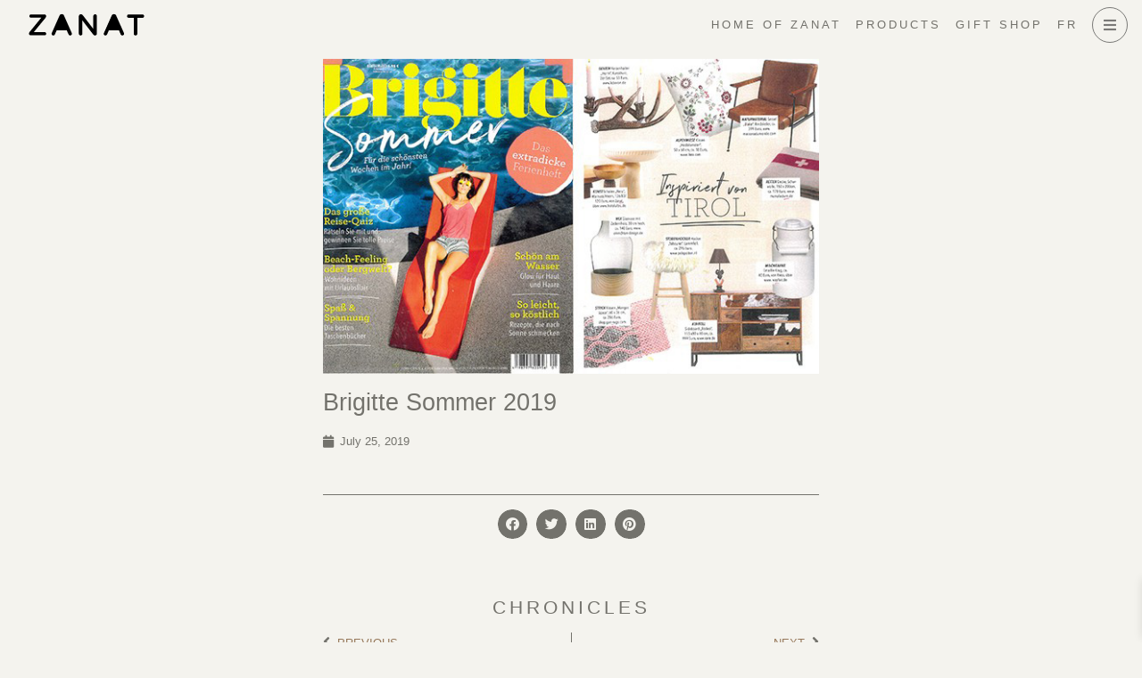

--- FILE ---
content_type: text/css
request_url: https://zanat.org/wp-content/uploads/elementor/css/post-12.css?ver=1764445189
body_size: 526
content:
.elementor-kit-12{--e-global-color-primary:#000000;--e-global-color-secondary:#54595F;--e-global-color-text:#73726C;--e-global-color-accent:#96785A;--e-global-color-971c47c:#F4F3EE;--e-global-color-c24e299:#FFFFFF;--e-global-color-582a8a7:#E9E8E0;--e-global-color-2b58c9f:#B3ADA2;--e-global-typography-primary-font-family:"Helvetica";--e-global-typography-primary-font-weight:600;--e-global-typography-secondary-font-family:"Helvetica";--e-global-typography-secondary-font-size:1.2rem;--e-global-typography-secondary-font-weight:400;--e-global-typography-secondary-line-height:1.4em;--e-global-typography-text-font-family:"Helvetica";--e-global-typography-text-font-size:1rem;--e-global-typography-text-font-weight:400;--e-global-typography-text-line-height:1.5em;--e-global-typography-accent-font-family:"Helvetica";--e-global-typography-accent-font-weight:500;--e-global-typography-a6e1531-font-size:16px;--e-global-typography-a6e1531-text-transform:uppercase;--e-global-typography-a6e1531-line-height:1.2em;--e-global-typography-66df3ef-font-size:2rem;--e-global-typography-66df3ef-font-weight:normal;--e-global-typography-66df3ef-line-height:1.2em;--e-global-typography-5308807-font-size:1.3rem;--e-global-typography-5308807-font-weight:normal;--e-global-typography-5308807-text-transform:uppercase;--e-global-typography-5308807-letter-spacing:4px;--e-global-typography-958e702-font-size:0.8rem;--e-global-typography-655d2b4-font-size:0.8rem;--e-global-typography-655d2b4-font-weight:normal;--e-global-typography-655d2b4-text-transform:uppercase;--e-global-typography-655d2b4-line-height:1em;--e-global-typography-655d2b4-letter-spacing:3px;--e-global-typography-0dfd557-font-size:0.8rem;--e-global-typography-0dfd557-line-height:1.4em;--e-global-typography-3ff7e33-font-family:"Helvetica";--e-global-typography-3ff7e33-font-size:15px;--e-global-typography-3ff7e33-font-weight:normal;--e-global-typography-3ff7e33-text-transform:uppercase;--e-global-typography-3ff7e33-line-height:1.4em;--e-global-typography-3ff7e33-letter-spacing:2px;--e-global-typography-7708b3e-font-size:15px;color:var( --e-global-color-text );font-family:var( --e-global-typography-text-font-family ), Sans-serif;font-size:var( --e-global-typography-text-font-size );font-weight:var( --e-global-typography-text-font-weight );line-height:var( --e-global-typography-text-line-height );background-color:var( --e-global-color-971c47c );}.elementor-kit-12 a{color:var( --e-global-color-accent );font-family:"Helvetica", Sans-serif;}.elementor-kit-12 a:hover{color:var( --e-global-color-accent );}.elementor-section.elementor-section-boxed > .elementor-container{max-width:1140px;}.e-con{--container-max-width:1140px;}.elementor-widget:not(:last-child){margin-block-end:20px;}.elementor-element{--widgets-spacing:20px 20px;}{}h1.entry-title{display:var(--page-title-display);}.elementor-lightbox{background-color:#F4F3EEE6;--lightbox-ui-color:var( --e-global-color-text );--lightbox-ui-color-hover:var( --e-global-color-primary );--lightbox-text-color:var( --e-global-color-text );--lightbox-header-icons-size:16px;--lightbox-navigation-icons-size:16px;}body.e-wc-message-notice .woocommerce-message .button{font-size:var( --e-global-typography-655d2b4-font-size );font-weight:var( --e-global-typography-655d2b4-font-weight );text-transform:var( --e-global-typography-655d2b4-text-transform );line-height:var( --e-global-typography-655d2b4-line-height );letter-spacing:var( --e-global-typography-655d2b4-letter-spacing );word-spacing:var( --e-global-typography-655d2b4-word-spacing );}body.e-wc-info-notice .woocommerce-info .button{font-size:var( --e-global-typography-655d2b4-font-size );font-weight:var( --e-global-typography-655d2b4-font-weight );text-transform:var( --e-global-typography-655d2b4-text-transform );line-height:var( --e-global-typography-655d2b4-line-height );letter-spacing:var( --e-global-typography-655d2b4-letter-spacing );word-spacing:var( --e-global-typography-655d2b4-word-spacing );}@media(max-width:1024px){.elementor-kit-12{--e-global-typography-3ff7e33-font-size:14px;--e-global-typography-7708b3e-font-size:15px;font-size:var( --e-global-typography-text-font-size );line-height:var( --e-global-typography-text-line-height );}.elementor-section.elementor-section-boxed > .elementor-container{max-width:1024px;}.e-con{--container-max-width:1024px;}body.e-wc-message-notice .woocommerce-message .button{font-size:var( --e-global-typography-655d2b4-font-size );line-height:var( --e-global-typography-655d2b4-line-height );letter-spacing:var( --e-global-typography-655d2b4-letter-spacing );word-spacing:var( --e-global-typography-655d2b4-word-spacing );}body.e-wc-info-notice .woocommerce-info .button{font-size:var( --e-global-typography-655d2b4-font-size );line-height:var( --e-global-typography-655d2b4-line-height );letter-spacing:var( --e-global-typography-655d2b4-letter-spacing );word-spacing:var( --e-global-typography-655d2b4-word-spacing );}}@media(max-width:767px){.elementor-kit-12{--e-global-typography-3ff7e33-font-size:12px;--e-global-typography-7708b3e-font-size:12px;font-size:var( --e-global-typography-text-font-size );line-height:var( --e-global-typography-text-line-height );}.elementor-section.elementor-section-boxed > .elementor-container{max-width:767px;}.e-con{--container-max-width:767px;}body.e-wc-message-notice .woocommerce-message .button{font-size:var( --e-global-typography-655d2b4-font-size );line-height:var( --e-global-typography-655d2b4-line-height );letter-spacing:var( --e-global-typography-655d2b4-letter-spacing );word-spacing:var( --e-global-typography-655d2b4-word-spacing );}body.e-wc-info-notice .woocommerce-info .button{font-size:var( --e-global-typography-655d2b4-font-size );line-height:var( --e-global-typography-655d2b4-line-height );letter-spacing:var( --e-global-typography-655d2b4-letter-spacing );word-spacing:var( --e-global-typography-655d2b4-word-spacing );}}

--- FILE ---
content_type: text/css
request_url: https://zanat.org/wp-content/uploads/elementor/css/post-78.css?ver=1764445189
body_size: 1048
content:
.elementor-78 .elementor-element.elementor-element-c6b4477{--display:flex;--flex-direction:column;--container-widget-width:calc( ( 1 - var( --container-widget-flex-grow ) ) * 100% );--container-widget-height:initial;--container-widget-flex-grow:0;--container-widget-align-self:initial;--justify-content:center;--align-items:center;--gap:8px 8px;--background-transition:0.3s;--margin-block-start:0px;--margin-block-end:0px;--margin-inline-start:0px;--margin-inline-end:0px;--padding-block-start:0px;--padding-block-end:0px;--padding-inline-start:0px;--padding-inline-end:0px;--z-index:11;}.elementor-78 .elementor-element.elementor-element-0e51a4e .elementor-icon-wrapper{text-align:center;}.elementor-78 .elementor-element.elementor-element-0e51a4e.elementor-view-stacked .elementor-icon{background-color:#00000080;color:#54595F00;}.elementor-78 .elementor-element.elementor-element-0e51a4e.elementor-view-framed .elementor-icon, .elementor-78 .elementor-element.elementor-element-0e51a4e.elementor-view-default .elementor-icon{color:#00000080;border-color:#00000080;}.elementor-78 .elementor-element.elementor-element-0e51a4e.elementor-view-framed .elementor-icon, .elementor-78 .elementor-element.elementor-element-0e51a4e.elementor-view-default .elementor-icon svg{fill:#00000080;}.elementor-78 .elementor-element.elementor-element-0e51a4e.elementor-view-framed .elementor-icon{background-color:#54595F00;}.elementor-78 .elementor-element.elementor-element-0e51a4e.elementor-view-stacked .elementor-icon svg{fill:#54595F00;}.elementor-78 .elementor-element.elementor-element-0e51a4e.elementor-view-stacked .elementor-icon:hover{background-color:#000000E6;}.elementor-78 .elementor-element.elementor-element-0e51a4e.elementor-view-framed .elementor-icon:hover, .elementor-78 .elementor-element.elementor-element-0e51a4e.elementor-view-default .elementor-icon:hover{color:#000000E6;border-color:#000000E6;}.elementor-78 .elementor-element.elementor-element-0e51a4e.elementor-view-framed .elementor-icon:hover, .elementor-78 .elementor-element.elementor-element-0e51a4e.elementor-view-default .elementor-icon:hover svg{fill:#000000E6;}.elementor-78 .elementor-element.elementor-element-0e51a4e .elementor-icon{font-size:16px;padding:11px;border-width:1px 1px 1px 1px;}.elementor-78 .elementor-element.elementor-element-0e51a4e .elementor-icon svg{height:16px;}.elementor-78 .elementor-element.elementor-element-0e51a4e{z-index:0;}.elementor-78 .elementor-element.elementor-element-0bd6005{--display:flex;--gap:8px 8px;--background-transition:0.3s;--margin-block-start:0px;--margin-block-end:0px;--margin-inline-start:0px;--margin-inline-end:0px;--padding-block-start:0px;--padding-block-end:0px;--padding-inline-start:0px;--padding-inline-end:0px;}.elementor-78 .elementor-element.elementor-element-82de6fe .elementor-icon-wrapper{text-align:center;}.elementor-78 .elementor-element.elementor-element-82de6fe.elementor-view-stacked .elementor-icon{background-color:#00000080;color:#54595F00;}.elementor-78 .elementor-element.elementor-element-82de6fe.elementor-view-framed .elementor-icon, .elementor-78 .elementor-element.elementor-element-82de6fe.elementor-view-default .elementor-icon{color:#00000080;border-color:#00000080;}.elementor-78 .elementor-element.elementor-element-82de6fe.elementor-view-framed .elementor-icon, .elementor-78 .elementor-element.elementor-element-82de6fe.elementor-view-default .elementor-icon svg{fill:#00000080;}.elementor-78 .elementor-element.elementor-element-82de6fe.elementor-view-framed .elementor-icon{background-color:#54595F00;}.elementor-78 .elementor-element.elementor-element-82de6fe.elementor-view-stacked .elementor-icon svg{fill:#54595F00;}.elementor-78 .elementor-element.elementor-element-82de6fe.elementor-view-stacked .elementor-icon:hover{background-color:#000000E6;}.elementor-78 .elementor-element.elementor-element-82de6fe.elementor-view-framed .elementor-icon:hover, .elementor-78 .elementor-element.elementor-element-82de6fe.elementor-view-default .elementor-icon:hover{color:#000000E6;border-color:#000000E6;}.elementor-78 .elementor-element.elementor-element-82de6fe.elementor-view-framed .elementor-icon:hover, .elementor-78 .elementor-element.elementor-element-82de6fe.elementor-view-default .elementor-icon:hover svg{fill:#000000E6;}.elementor-78 .elementor-element.elementor-element-82de6fe .elementor-icon{font-size:16px;padding:11px;border-width:1px 1px 1px 1px;}.elementor-78 .elementor-element.elementor-element-82de6fe .elementor-icon svg{height:16px;}.elementor-78 .elementor-element.elementor-element-82de6fe{z-index:0;}.elementor-78 .elementor-element.elementor-element-d42a664 > .elementor-container{min-height:56px;}.elementor-78 .elementor-element.elementor-element-d42a664 > .elementor-container > .elementor-row > .elementor-column > .elementor-column-wrap > .elementor-widget-wrap{align-content:center;align-items:center;}.elementor-78 .elementor-element.elementor-element-d42a664 .elementor-repeater-item-f334909.jet-parallax-section__layout .jet-parallax-section__image{background-size:auto;}.elementor-bc-flex-widget .elementor-78 .elementor-element.elementor-element-4407c4c.elementor-column .elementor-column-wrap{align-items:center;}.elementor-78 .elementor-element.elementor-element-4407c4c.elementor-column.elementor-element[data-element_type="column"] > .elementor-column-wrap.elementor-element-populated > .elementor-widget-wrap{align-content:center;align-items:center;}.elementor-78 .elementor-element.elementor-element-4407c4c.elementor-column > .elementor-column-wrap > .elementor-widget-wrap{justify-content:space-between;}.elementor-78 .elementor-element.elementor-element-4407c4c > .elementor-column-wrap > .elementor-widget-wrap > .elementor-widget:not(.elementor-widget__width-auto):not(.elementor-widget__width-initial):not(:last-child):not(.elementor-absolute){margin-bottom:0px;}.elementor-78 .elementor-element.elementor-element-4407c4c > .elementor-element-populated > .elementor-widget-wrap{padding:0px 64px 0px 32px;}.elementor-78 .elementor-element.elementor-element-9c359e8{text-align:left;width:auto;max-width:auto;}.elementor-78 .elementor-element.elementor-element-9c359e8 img{width:130px;}.elementor-78 .elementor-element.elementor-element-462da8a .elementor-nav-menu .elementor-item{font-size:0.8rem;font-weight:normal;text-transform:uppercase;line-height:1em;letter-spacing:3px;}.elementor-78 .elementor-element.elementor-element-462da8a .elementor-nav-menu--main .elementor-item{color:var( --e-global-color-text );fill:var( --e-global-color-text );padding-left:8px;padding-right:8px;}.elementor-78 .elementor-element.elementor-element-462da8a .elementor-nav-menu--main .elementor-item:hover,
					.elementor-78 .elementor-element.elementor-element-462da8a .elementor-nav-menu--main .elementor-item.elementor-item-active,
					.elementor-78 .elementor-element.elementor-element-462da8a .elementor-nav-menu--main .elementor-item.highlighted,
					.elementor-78 .elementor-element.elementor-element-462da8a .elementor-nav-menu--main .elementor-item:focus{color:var( --e-global-color-secondary );fill:var( --e-global-color-secondary );}.elementor-78 .elementor-element.elementor-element-462da8a{--e-nav-menu-horizontal-menu-item-margin:calc( 0px / 2 );width:auto;max-width:auto;}.elementor-78 .elementor-element.elementor-element-462da8a .elementor-nav-menu--main:not(.elementor-nav-menu--layout-horizontal) .elementor-nav-menu > li:not(:last-child){margin-bottom:0px;}.elementor-78 .elementor-element.elementor-element-462da8a.elementor-element{--flex-grow:0;--flex-shrink:0;}.elementor-78 .elementor-element.elementor-element-d42a664:not(.elementor-motion-effects-element-type-background), .elementor-78 .elementor-element.elementor-element-d42a664 > .elementor-motion-effects-container > .elementor-motion-effects-layer{background-color:var( --e-global-color-971c47c );}.elementor-78 .elementor-element.elementor-element-d42a664{transition:background 0.3s, border 0.3s, border-radius 0.3s, box-shadow 0.3s;margin-top:0px;margin-bottom:0px;padding:0px 0px 0px 0px;z-index:10;}.elementor-78 .elementor-element.elementor-element-d42a664 > .elementor-background-overlay{transition:background 0.3s, border-radius 0.3s, opacity 0.3s;}@media(max-width:767px){.elementor-78 .elementor-element.elementor-element-d42a664 > .elementor-container{min-height:72px;}.elementor-78 .elementor-element.elementor-element-4407c4c.elementor-column > .elementor-column-wrap > .elementor-widget-wrap{justify-content:space-between;}.elementor-78 .elementor-element.elementor-element-4407c4c > .elementor-element-populated > .elementor-widget-wrap{padding:0rem 1rem 0rem 1rem;}.elementor-78 .elementor-element.elementor-element-9c359e8 img{width:90px;}.elementor-78 .elementor-element.elementor-element-462da8a .elementor-nav-menu .elementor-item{font-size:12px;letter-spacing:1.1px;}.elementor-78 .elementor-element.elementor-element-462da8a > .elementor-widget-container{padding:0px 0px 0px 0px;}}/* Start custom CSS for icon, class: .elementor-element-0e51a4e */.elementor-78 .elementor-element.elementor-element-0e51a4e{
    margin: 0;
    padding: 0;
    line-height: 0;
}/* End custom CSS */
/* Start custom CSS for icon, class: .elementor-element-82de6fe */.elementor-78 .elementor-element.elementor-element-82de6fe{
    margin: 0;
    padding: 0;
    line-height: 0;
}/* End custom CSS */
/* Start custom CSS for icon, class: .elementor-element-82de6fe */.elementor-78 .elementor-element.elementor-element-82de6fe{
    margin: 0;
    padding: 0;
    line-height: 0;
}/* End custom CSS */
/* Start custom CSS for icon, class: .elementor-element-82de6fe */.elementor-78 .elementor-element.elementor-element-82de6fe{
    margin: 0;
    padding: 0;
    line-height: 0;
}/* End custom CSS */
/* Start custom CSS for icon, class: .elementor-element-82de6fe */.elementor-78 .elementor-element.elementor-element-82de6fe{
    margin: 0;
    padding: 0;
    line-height: 0;
}/* End custom CSS */
/* Start custom CSS for icon, class: .elementor-element-82de6fe */.elementor-78 .elementor-element.elementor-element-82de6fe{
    margin: 0;
    padding: 0;
    line-height: 0;
}/* End custom CSS */
/* Start custom CSS for container, class: .elementor-element-c6b4477 */.elementor-78 .elementor-element.elementor-element-c6b4477 {
    width: auto;
    position: fixed;
    top: 8px;
    right: 16px;
}

@media screen and (max-width:767px) {
    .elementor-78 .elementor-element.elementor-element-c6b4477 {
        top:auto;
        bottom: 12px;
        right: 16px;
        height:auto;
    }
}/* End custom CSS */
/* Start custom CSS for nav-menu, class: .elementor-element-462da8a */@media screen and (max-width: 576px) {
    .elementor-78 .elementor-element.elementor-element-462da8a .home-of-zanat {
        display: none;
    }
}/* End custom CSS */
/* Start custom CSS for nav-menu, class: .elementor-element-462da8a */@media screen and (max-width: 576px) {
    .elementor-78 .elementor-element.elementor-element-462da8a .home-of-zanat {
        display: none;
    }
}/* End custom CSS */

--- FILE ---
content_type: text/css
request_url: https://zanat.org/wp-content/uploads/elementor/css/post-218.css?ver=1764445192
body_size: 1428
content:
.elementor-218 .elementor-element.elementor-element-fa82b08{--display:flex;--flex-direction:row;--container-widget-width:calc( ( 1 - var( --container-widget-flex-grow ) ) * 100% );--container-widget-height:100%;--container-widget-flex-grow:1;--container-widget-align-self:stretch;--justify-content:space-between;--align-items:center;--gap:20px 20px;--background-transition:0.3s;--padding-block-start:2rem;--padding-block-end:1rem;--padding-inline-start:0rem;--padding-inline-end:0rem;}.elementor-218 .elementor-element.elementor-element-fa82b08 .elementor-repeater-item-c71d343.jet-parallax-section__layout .jet-parallax-section__image{background-size:auto;}.elementor-218 .elementor-element.elementor-element-9ac0b96{--display:flex;--background-transition:0.3s;--padding-block-start:0rem;--padding-block-end:0rem;--padding-inline-start:2rem;--padding-inline-end:1rem;}.elementor-218 .elementor-element.elementor-element-49cfa99 .elementor-search-form__container{min-height:40px;}.elementor-218 .elementor-element.elementor-element-49cfa99 .elementor-search-form__submit{min-width:calc( 1 * 40px );--e-search-form-submit-text-color:var( --e-global-color-text );background-color:var( --e-global-color-582a8a7 );--e-search-form-submit-icon-size:16px;}body:not(.rtl) .elementor-218 .elementor-element.elementor-element-49cfa99 .elementor-search-form__icon{padding-left:calc(40px / 3);}body.rtl .elementor-218 .elementor-element.elementor-element-49cfa99 .elementor-search-form__icon{padding-right:calc(40px / 3);}.elementor-218 .elementor-element.elementor-element-49cfa99 .elementor-search-form__input, .elementor-218 .elementor-element.elementor-element-49cfa99.elementor-search-form--button-type-text .elementor-search-form__submit{padding-left:calc(40px / 3);padding-right:calc(40px / 3);}.elementor-218 .elementor-element.elementor-element-49cfa99:not(.elementor-search-form--skin-full_screen) .elementor-search-form__container{background-color:#02010100;border-color:var( --e-global-color-text );border-width:1px 1px 1px 1px;border-radius:0px;}.elementor-218 .elementor-element.elementor-element-49cfa99.elementor-search-form--skin-full_screen input[type="search"].elementor-search-form__input{background-color:#02010100;border-color:var( --e-global-color-text );border-width:1px 1px 1px 1px;border-radius:0px;}.elementor-218 .elementor-element.elementor-element-67dadbe{--display:flex;--gap:8px 8px;--background-transition:0.3s;--padding-block-start:0rem;--padding-block-end:0rem;--padding-inline-start:0rem;--padding-inline-end:0rem;}.elementor-218 .elementor-element.elementor-element-30548f1 .jet-download, .elementor-218 .elementor-element.elementor-element-30548f1 .jet-download__text{text-align:left;}.elementor-218 .elementor-element.elementor-element-30548f1 .jet-download__icon{font-size:12px;color:var( --e-global-color-text );}.elementor-218 .elementor-element.elementor-element-30548f1 .jet-download{background-color:#02010100;padding:12px 16px 12px 16px;border-style:solid;border-width:1px 1px 1px 1px;border-color:var( --e-global-color-text );border-radius:32px 32px 32px 32px;}.elementor-218 .elementor-element.elementor-element-30548f1 .jet-download__label{color:var( --e-global-color-text );}.elementor-218 .elementor-element.elementor-element-30548f1  .jet-download__label{font-size:0.75rem;font-weight:normal;text-transform:uppercase;line-height:1em;letter-spacing:1.5px;}.elementor-218 .elementor-element.elementor-element-30548f1 .jet-download__sub-label{color:var( --e-global-color-text );}.elementor-218 .elementor-element.elementor-element-30548f1 .jet-download:hover{border-style:solid;border-width:1px 1px 1px 1px;border-color:var( --e-global-color-primary );border-radius:32px 32px 32px 32px;}.elementor-218 .elementor-element.elementor-element-30548f1 .jet-download:hover .jet-download__label{color:var( --e-global-color-primary );}.elementor-218 .elementor-element.elementor-element-b499d09{--display:flex;--background-transition:0.3s;--padding-block-start:0rem;--padding-block-end:0rem;--padding-inline-start:1rem;--padding-inline-end:2rem;}body.rtl .elementor-218 .elementor-element.elementor-element-d0ad190 .elementor-labels-inline .elementor-field-group > label{padding-left:0px;}body:not(.rtl) .elementor-218 .elementor-element.elementor-element-d0ad190 .elementor-labels-inline .elementor-field-group > label{padding-right:0px;}body .elementor-218 .elementor-element.elementor-element-d0ad190 .elementor-labels-above .elementor-field-group > label{padding-bottom:0px;}.elementor-218 .elementor-element.elementor-element-d0ad190 .elementor-field-type-html{padding-bottom:0px;color:var( --e-global-color-text );font-family:var( --e-global-typography-text-font-family ), Sans-serif;font-size:var( --e-global-typography-text-font-size );font-weight:var( --e-global-typography-text-font-weight );line-height:var( --e-global-typography-text-line-height );}.elementor-218 .elementor-element.elementor-element-d0ad190 .elementor-field-group:not(.elementor-field-type-upload) .elementor-field:not(.elementor-select-wrapper){background-color:#FFFFFF00;border-color:var( --e-global-color-text );border-width:1px 0px 1px 1px;border-radius:0px 0px 0px 0px;}.elementor-218 .elementor-element.elementor-element-d0ad190 .elementor-field-group .elementor-select-wrapper select{background-color:#FFFFFF00;border-color:var( --e-global-color-text );border-width:1px 0px 1px 1px;border-radius:0px 0px 0px 0px;}.elementor-218 .elementor-element.elementor-element-d0ad190 .elementor-field-group .elementor-select-wrapper::before{color:var( --e-global-color-text );}.elementor-218 .elementor-element.elementor-element-d0ad190 .elementor-button{font-size:0.75rem;font-weight:normal;text-transform:uppercase;line-height:1em;letter-spacing:3px;border-style:solid;border-width:1px 1px 1px 1px;border-radius:0px 0px 0px 0px;padding:0px 0px 0px 0px;}.elementor-218 .elementor-element.elementor-element-d0ad190 .e-form__buttons__wrapper__button-next{background-color:#02010100;color:var( --e-global-color-text );}.elementor-218 .elementor-element.elementor-element-d0ad190 .elementor-button[type="submit"]{background-color:#02010100;color:var( --e-global-color-text );}.elementor-218 .elementor-element.elementor-element-d0ad190 .elementor-button[type="submit"] svg *{fill:var( --e-global-color-text );}.elementor-218 .elementor-element.elementor-element-d0ad190 .e-form__buttons__wrapper__button-previous{color:#ffffff;}.elementor-218 .elementor-element.elementor-element-d0ad190 .e-form__buttons__wrapper__button-next:hover{color:var( --e-global-color-primary );}.elementor-218 .elementor-element.elementor-element-d0ad190 .elementor-button[type="submit"]:hover{color:var( --e-global-color-primary );}.elementor-218 .elementor-element.elementor-element-d0ad190 .elementor-button[type="submit"]:hover svg *{fill:var( --e-global-color-primary );}.elementor-218 .elementor-element.elementor-element-d0ad190 .e-form__buttons__wrapper__button-previous:hover{color:#ffffff;}.elementor-218 .elementor-element.elementor-element-d0ad190 .elementor-message{font-family:var( --e-global-typography-text-font-family ), Sans-serif;font-size:var( --e-global-typography-text-font-size );font-weight:var( --e-global-typography-text-font-weight );line-height:var( --e-global-typography-text-line-height );}.elementor-218 .elementor-element.elementor-element-d0ad190{--e-form-steps-indicators-spacing:20px;--e-form-steps-indicator-padding:30px;--e-form-steps-indicator-inactive-secondary-color:#ffffff;--e-form-steps-indicator-active-secondary-color:#ffffff;--e-form-steps-indicator-completed-secondary-color:#ffffff;--e-form-steps-divider-width:1px;--e-form-steps-divider-gap:10px;}.elementor-218 .elementor-element.elementor-element-cc3f2a9{--display:flex;--flex-direction:row;--container-widget-width:calc( ( 1 - var( --container-widget-flex-grow ) ) * 100% );--container-widget-height:100%;--container-widget-flex-grow:1;--container-widget-align-self:stretch;--justify-content:space-between;--align-items:center;--gap:20px 20px;--background-transition:0.3s;--padding-block-start:1rem;--padding-block-end:1rem;--padding-inline-start:0rem;--padding-inline-end:0rem;}.elementor-218 .elementor-element.elementor-element-cc3f2a9 .elementor-repeater-item-c71d343.jet-parallax-section__layout .jet-parallax-section__image{background-size:auto;}.elementor-218 .elementor-element.elementor-element-90f537b{--display:flex;--gap:8px 8px;--background-transition:0.3s;--padding-block-start:0rem;--padding-block-end:0rem;--padding-inline-start:2rem;--padding-inline-end:2rem;}.elementor-218 .elementor-element.elementor-element-bfc48de .jet-download, .elementor-218 .elementor-element.elementor-element-bfc48de .jet-download__text{text-align:left;}.elementor-218 .elementor-element.elementor-element-bfc48de .jet-download__icon{font-size:12px;color:var( --e-global-color-text );}.elementor-218 .elementor-element.elementor-element-bfc48de .jet-download{background-color:#02010100;padding:12px 16px 12px 16px;border-style:solid;border-width:1px 1px 1px 1px;border-color:var( --e-global-color-text );border-radius:32px 32px 32px 32px;}.elementor-218 .elementor-element.elementor-element-bfc48de .jet-download__label{color:var( --e-global-color-text );}.elementor-218 .elementor-element.elementor-element-bfc48de  .jet-download__label{font-size:0.75rem;font-weight:normal;text-transform:uppercase;line-height:1em;letter-spacing:1.5px;}.elementor-218 .elementor-element.elementor-element-bfc48de .jet-download__sub-label{color:var( --e-global-color-text );}.elementor-218 .elementor-element.elementor-element-bfc48de .jet-download:hover{border-style:solid;border-width:1px 1px 1px 1px;border-color:var( --e-global-color-primary );border-radius:32px 32px 32px 32px;}.elementor-218 .elementor-element.elementor-element-bfc48de .jet-download:hover .jet-download__label{color:var( --e-global-color-primary );}.elementor-218 .elementor-element.elementor-element-06e8cad .elementor-repeater-item-c71d343.jet-parallax-section__layout .jet-parallax-section__image{background-size:auto;}.elementor-218 .elementor-element.elementor-element-b31c98f > .elementor-element-populated > .elementor-widget-wrap{padding:0rem 2rem 0rem 2rem;}.elementor-218 .elementor-element.elementor-element-1dcd3b4{--divider-border-style:solid;--divider-color:var( --e-global-color-text );--divider-border-width:1px;}.elementor-218 .elementor-element.elementor-element-1dcd3b4 .elementor-divider-separator{width:100%;}.elementor-218 .elementor-element.elementor-element-1dcd3b4 .elementor-divider{padding-top:15px;padding-bottom:15px;}.elementor-218 .elementor-element.elementor-element-bd73a2e .elementor-repeater-item-c293b41.jet-parallax-section__layout .jet-parallax-section__image{background-size:auto;}.elementor-218 .elementor-element.elementor-element-9e58d86 > .elementor-element-populated > .elementor-widget-wrap{padding:0rem 1rem 0rem 1rem;}.elementor-218 .elementor-element.elementor-element-7eb4351 .elementor-menu-toggle{margin:0 auto;}.elementor-218 .elementor-element.elementor-element-7eb4351 .elementor-nav-menu .elementor-item{font-size:12px;}.elementor-218 .elementor-element.elementor-element-7eb4351 .elementor-nav-menu--main .elementor-item{padding-left:6px;padding-right:6px;}.elementor-218 .elementor-element.elementor-element-bd73a2e{padding:0rem 2rem 0rem 2rem;}.elementor-218 .elementor-element.elementor-element-e722ce9 .elementor-repeater-item-c71d343.jet-parallax-section__layout .jet-parallax-section__image{background-size:auto;}.elementor-218 .elementor-element.elementor-element-bbb8927 > .elementor-element-populated > .elementor-widget-wrap{padding:0rem 2rem 0rem 2rem;}.elementor-218 .elementor-element.elementor-element-06c3716{--divider-border-style:solid;--divider-color:var( --e-global-color-text );--divider-border-width:1px;}.elementor-218 .elementor-element.elementor-element-06c3716 .elementor-divider-separator{width:100%;}.elementor-218 .elementor-element.elementor-element-06c3716 .elementor-divider{padding-top:15px;padding-bottom:15px;}.elementor-218 .elementor-element.elementor-element-2cf99f2 .elementor-repeater-item-c293b41.jet-parallax-section__layout .jet-parallax-section__image{background-size:auto;}.elementor-218 .elementor-element.elementor-element-b917bd0 > .elementor-element-populated > .elementor-widget-wrap{padding:0rem 2rem 0rem 2rem;}.elementor-218 .elementor-element.elementor-element-ef4f1ed{text-align:center;}.elementor-218 .elementor-element.elementor-element-ef4f1ed .elementor-heading-title{font-size:12px;}.elementor-218 .elementor-element.elementor-element-6817c0e{text-align:center;font-size:var( --e-global-typography-0dfd557-font-size );line-height:var( --e-global-typography-0dfd557-line-height );letter-spacing:var( --e-global-typography-0dfd557-letter-spacing );word-spacing:var( --e-global-typography-0dfd557-word-spacing );}.elementor-218 .elementor-element.elementor-element-2cf99f2{padding:1rem 0rem 3rem 0rem;}@media(max-width:1024px) and (min-width:768px){.elementor-218 .elementor-element.elementor-element-9ac0b96{--width:50%;}.elementor-218 .elementor-element.elementor-element-67dadbe{--width:100%;}.elementor-218 .elementor-element.elementor-element-b499d09{--width:50%;}.elementor-218 .elementor-element.elementor-element-90f537b{--width:100%;}}@media(max-width:1024px){.elementor-218 .elementor-element.elementor-element-9ac0b96{--padding-block-start:1rem;--padding-block-end:1rem;--padding-inline-start:2rem;--padding-inline-end:1rem;}.elementor-218 .elementor-element.elementor-element-67dadbe{--padding-block-start:0rem;--padding-block-end:0rem;--padding-inline-start:2rem;--padding-inline-end:2rem;}.elementor-218 .elementor-element.elementor-element-b499d09{--padding-block-start:1rem;--padding-block-end:1rem;--padding-inline-start:1rem;--padding-inline-end:2rem;}.elementor-218 .elementor-element.elementor-element-d0ad190 .elementor-field-type-html{font-size:var( --e-global-typography-text-font-size );line-height:var( --e-global-typography-text-line-height );}.elementor-218 .elementor-element.elementor-element-d0ad190 .elementor-message{font-size:var( --e-global-typography-text-font-size );line-height:var( --e-global-typography-text-line-height );}.elementor-218 .elementor-element.elementor-element-90f537b{--padding-block-start:0rem;--padding-block-end:0rem;--padding-inline-start:2rem;--padding-inline-end:2rem;}.elementor-218 .elementor-element.elementor-element-6817c0e{font-size:var( --e-global-typography-0dfd557-font-size );line-height:var( --e-global-typography-0dfd557-line-height );letter-spacing:var( --e-global-typography-0dfd557-letter-spacing );word-spacing:var( --e-global-typography-0dfd557-word-spacing );}}@media(max-width:767px){.elementor-218 .elementor-element.elementor-element-9ac0b96{--padding-block-start:1rem;--padding-block-end:0rem;--padding-inline-start:1rem;--padding-inline-end:1rem;}.elementor-218 .elementor-element.elementor-element-67dadbe{--padding-block-start:0rem;--padding-block-end:0rem;--padding-inline-start:1rem;--padding-inline-end:1rem;}.elementor-218 .elementor-element.elementor-element-b499d09{--padding-block-start:1rem;--padding-block-end:1rem;--padding-inline-start:1rem;--padding-inline-end:1rem;}.elementor-218 .elementor-element.elementor-element-d0ad190 .elementor-field-type-html{font-size:var( --e-global-typography-text-font-size );line-height:var( --e-global-typography-text-line-height );}.elementor-218 .elementor-element.elementor-element-d0ad190 .elementor-message{font-size:var( --e-global-typography-text-font-size );line-height:var( --e-global-typography-text-line-height );}.elementor-218 .elementor-element.elementor-element-90f537b{--padding-block-start:0rem;--padding-block-end:0rem;--padding-inline-start:1rem;--padding-inline-end:1rem;}.elementor-218 .elementor-element.elementor-element-bfc48de .jet-download, .elementor-218 .elementor-element.elementor-element-bfc48de .jet-download__text{text-align:center;}.elementor-218 .elementor-element.elementor-element-6817c0e{font-size:var( --e-global-typography-0dfd557-font-size );line-height:var( --e-global-typography-0dfd557-line-height );letter-spacing:var( --e-global-typography-0dfd557-letter-spacing );word-spacing:var( --e-global-typography-0dfd557-word-spacing );}}/* Start custom CSS for text-editor, class: .elementor-element-6817c0e */.elementor-218 .elementor-element.elementor-element-6817c0e p{
    line-height: 1.2em;
}/* End custom CSS */
/* Start custom CSS for text-editor, class: .elementor-element-6817c0e */.elementor-218 .elementor-element.elementor-element-6817c0e p{
    line-height: 1.2em;
}/* End custom CSS */

--- FILE ---
content_type: text/css
request_url: https://zanat.org/wp-content/uploads/elementor/css/post-255.css?ver=1764445318
body_size: 463
content:
.elementor-255 .elementor-element.elementor-element-d9549fb > .elementor-container{max-width:576px;}.elementor-255 .elementor-element.elementor-element-d9549fb .elementor-repeater-item-0a26338.jet-parallax-section__layout .jet-parallax-section__image{background-size:auto;}.elementor-255 .elementor-element.elementor-element-506ff6f > .elementor-column-wrap > .elementor-widget-wrap > .elementor-widget:not(.elementor-widget__width-auto):not(.elementor-widget__width-initial):not(:last-child):not(.elementor-absolute){margin-bottom:16px;}.elementor-255 .elementor-element.elementor-element-e8c3d54{text-align:left;}.elementor-255 .elementor-element.elementor-element-ff1bd7b .elementor-heading-title{font-size:1.68rem;font-weight:normal;line-height:1.2em;}.elementor-255 .elementor-element.elementor-element-2a4a52b .elementor-icon-list-icon{width:14px;}.elementor-255 .elementor-element.elementor-element-2a4a52b .elementor-icon-list-icon i{font-size:14px;}.elementor-255 .elementor-element.elementor-element-2a4a52b .elementor-icon-list-icon svg{--e-icon-list-icon-size:14px;}.elementor-255 .elementor-element.elementor-element-2a4a52b .elementor-icon-list-text, .elementor-255 .elementor-element.elementor-element-2a4a52b .elementor-icon-list-text a{color:var( --e-global-color-text );}.elementor-255 .elementor-element.elementor-element-2a4a52b .elementor-icon-list-item{font-size:var( --e-global-typography-958e702-font-size );line-height:var( --e-global-typography-958e702-line-height );letter-spacing:var( --e-global-typography-958e702-letter-spacing );word-spacing:var( --e-global-typography-958e702-word-spacing );}.elementor-255 .elementor-element.elementor-element-3105393{color:var( --e-global-color-text );}.elementor-255 .elementor-element.elementor-global-2155{--alignment:center;--grid-side-margin:10px;--grid-column-gap:10px;--grid-row-gap:10px;--grid-bottom-margin:10px;--e-share-buttons-primary-color:var( --e-global-color-text );--e-share-buttons-secondary-color:var( --e-global-color-971c47c );}.elementor-255 .elementor-element.elementor-global-2155 .elementor-share-btn{font-size:calc(0.75px * 10);}.elementor-255 .elementor-element.elementor-global-2155 .elementor-share-btn__icon{--e-share-buttons-icon-size:2em;}.elementor-255 .elementor-element.elementor-global-2155 .elementor-share-btn:hover{--e-share-buttons-primary-color:var( --e-global-color-secondary );--e-share-buttons-secondary-color:var( --e-global-color-971c47c );}.elementor-255 .elementor-element.elementor-global-2155 > .elementor-widget-container{padding:1rem 0rem 0rem 0rem;border-style:solid;border-width:1px 0px 0px 0px;border-color:var( --e-global-color-text );}.elementor-255 .elementor-element.elementor-element-d223564{text-align:center;}.elementor-255 .elementor-element.elementor-element-d223564 .elementor-heading-title{font-size:var( --e-global-typography-5308807-font-size );font-weight:var( --e-global-typography-5308807-font-weight );text-transform:var( --e-global-typography-5308807-text-transform );line-height:var( --e-global-typography-5308807-line-height );letter-spacing:var( --e-global-typography-5308807-letter-spacing );word-spacing:var( --e-global-typography-5308807-word-spacing );}.elementor-255 .elementor-element.elementor-element-d223564 > .elementor-widget-container{padding:3rem 0rem 0rem 0rem;}.elementor-255 .elementor-element.elementor-element-c0c1ff9 .post-navigation__arrow-wrapper{color:var( --e-global-color-text );font-size:16px;}body:not(.rtl) .elementor-255 .elementor-element.elementor-element-c0c1ff9 .post-navigation__arrow-prev{padding-right:8px;}body:not(.rtl) .elementor-255 .elementor-element.elementor-element-c0c1ff9 .post-navigation__arrow-next{padding-left:8px;}body.rtl .elementor-255 .elementor-element.elementor-element-c0c1ff9 .post-navigation__arrow-prev{padding-left:8px;}body.rtl .elementor-255 .elementor-element.elementor-element-c0c1ff9 .post-navigation__arrow-next{padding-right:8px;}.elementor-255 .elementor-element.elementor-element-c0c1ff9 .elementor-post-navigation__separator{background-color:var( --e-global-color-text );width:1px;}.elementor-255 .elementor-element.elementor-element-c0c1ff9 .elementor-post-navigation{color:var( --e-global-color-text );border-top-width:1px;border-bottom-width:1px;}.elementor-255 .elementor-element.elementor-element-c0c1ff9 .elementor-post-navigation__next.elementor-post-navigation__link{width:calc(50% - (1px / 2));}.elementor-255 .elementor-element.elementor-element-c0c1ff9 .elementor-post-navigation__prev.elementor-post-navigation__link{width:calc(50% - (1px / 2));}@media(max-width:1024px){.elementor-255 .elementor-element.elementor-element-2a4a52b .elementor-icon-list-item{font-size:var( --e-global-typography-958e702-font-size );line-height:var( --e-global-typography-958e702-line-height );letter-spacing:var( --e-global-typography-958e702-letter-spacing );word-spacing:var( --e-global-typography-958e702-word-spacing );} .elementor-255 .elementor-element.elementor-global-2155{--grid-side-margin:10px;--grid-column-gap:10px;--grid-row-gap:10px;--grid-bottom-margin:10px;}.elementor-255 .elementor-element.elementor-element-d223564 .elementor-heading-title{font-size:var( --e-global-typography-5308807-font-size );line-height:var( --e-global-typography-5308807-line-height );letter-spacing:var( --e-global-typography-5308807-letter-spacing );word-spacing:var( --e-global-typography-5308807-word-spacing );}}@media(max-width:767px){.elementor-255 .elementor-element.elementor-element-2a4a52b .elementor-icon-list-item{font-size:var( --e-global-typography-958e702-font-size );line-height:var( --e-global-typography-958e702-line-height );letter-spacing:var( --e-global-typography-958e702-letter-spacing );word-spacing:var( --e-global-typography-958e702-word-spacing );} .elementor-255 .elementor-element.elementor-global-2155{--grid-side-margin:10px;--grid-column-gap:10px;--grid-row-gap:10px;--grid-bottom-margin:10px;}.elementor-255 .elementor-element.elementor-element-d223564 .elementor-heading-title{font-size:var( --e-global-typography-5308807-font-size );line-height:var( --e-global-typography-5308807-line-height );letter-spacing:var( --e-global-typography-5308807-letter-spacing );word-spacing:var( --e-global-typography-5308807-word-spacing );}}

--- FILE ---
content_type: text/css
request_url: https://zanat.org/wp-content/uploads/elementor/css/post-10543.css?ver=1764445189
body_size: -11
content:
.elementor-10543 .elementor-element.elementor-element-7fdd4d2:not(.elementor-motion-effects-element-type-background), .elementor-10543 .elementor-element.elementor-element-7fdd4d2 > .elementor-motion-effects-container > .elementor-motion-effects-layer{background-color:var( --e-global-color-971c47c );}.elementor-10543 .elementor-element.elementor-element-7fdd4d2{transition:background 0.3s, border 0.3s, border-radius 0.3s, box-shadow 0.3s;padding:3rem 3rem 3rem 3rem;}.elementor-10543 .elementor-element.elementor-element-7fdd4d2 > .elementor-background-overlay{transition:background 0.3s, border-radius 0.3s, opacity 0.3s;}.elementor-10543 .elementor-element.elementor-element-54dd8f7 .elementor-field-group{margin-bottom:10px;}.elementor-10543 .elementor-element.elementor-element-54dd8f7 .elementor-form-fields-wrapper{margin-bottom:-10px;}body .elementor-10543 .elementor-element.elementor-element-54dd8f7 .elementor-field-group > label{padding-bottom:0px;}.elementor-10543 .elementor-element.elementor-element-54dd8f7 .elementor-field-group .elementor-field:not(.elementor-select-wrapper){background-color:#ffffff;}.elementor-10543 .elementor-element.elementor-element-54dd8f7 .elementor-field-group .elementor-select-wrapper select{background-color:#ffffff;}#elementor-popup-modal-10543 .dialog-message{width:360px;height:auto;}#elementor-popup-modal-10543{justify-content:center;align-items:center;pointer-events:all;background-color:rgba(0,0,0,.8);}#elementor-popup-modal-10543 .dialog-close-button{display:flex;}#elementor-popup-modal-10543 .dialog-widget-content{box-shadow:2px 8px 23px 3px rgba(0,0,0,0.2);}

--- FILE ---
content_type: text/css
request_url: https://zanat.org/wp-content/uploads/elementor/css/post-1271.css?ver=1764445189
body_size: 760
content:
.elementor-1271 .elementor-element.elementor-element-d273f5b .elementor-repeater-item-b2caf56.jet-parallax-section__layout .jet-parallax-section__image{background-size:auto;}.elementor-1271 .elementor-element.elementor-element-908d197 > .elementor-column-wrap > .elementor-widget-wrap > .elementor-widget:not(.elementor-widget__width-auto):not(.elementor-widget__width-initial):not(:last-child):not(.elementor-absolute){margin-bottom:0px;}.elementor-1271 .elementor-element.elementor-element-908d197 > .elementor-element-populated{margin:0px 0px 0px 0px;--e-column-margin-right:0px;--e-column-margin-left:0px;}.elementor-1271 .elementor-element.elementor-element-908d197 > .elementor-element-populated > .elementor-widget-wrap{padding:0px 0px 0px 0px;}.elementor-1271 .elementor-element.elementor-element-6480edf{--display:flex;--background-transition:0.3s;--margin-block-start:0px;--margin-block-end:0px;--margin-inline-start:0px;--margin-inline-end:0px;--padding-block-start:2rem;--padding-block-end:2rem;--padding-inline-start:2rem;--padding-inline-end:2rem;}.elementor-1271 .elementor-element.elementor-element-329f85b{text-align:center;}.elementor-1271 .elementor-element.elementor-element-329f85b .elementor-heading-title{font-family:var( --e-global-typography-secondary-font-family ), Sans-serif;font-size:var( --e-global-typography-secondary-font-size );font-weight:var( --e-global-typography-secondary-font-weight );line-height:var( --e-global-typography-secondary-line-height );}.elementor-1271 .elementor-element.elementor-element-cb5e879 .elementor-field-group{padding-right:calc( 10px/2 );padding-left:calc( 10px/2 );margin-bottom:10px;}.elementor-1271 .elementor-element.elementor-element-cb5e879 .elementor-form-fields-wrapper{margin-left:calc( -10px/2 );margin-right:calc( -10px/2 );margin-bottom:-10px;}.elementor-1271 .elementor-element.elementor-element-cb5e879 .elementor-field-group.recaptcha_v3-bottomleft, .elementor-1271 .elementor-element.elementor-element-cb5e879 .elementor-field-group.recaptcha_v3-bottomright{margin-bottom:0;}body.rtl .elementor-1271 .elementor-element.elementor-element-cb5e879 .elementor-labels-inline .elementor-field-group > label{padding-left:0px;}body:not(.rtl) .elementor-1271 .elementor-element.elementor-element-cb5e879 .elementor-labels-inline .elementor-field-group > label{padding-right:0px;}body .elementor-1271 .elementor-element.elementor-element-cb5e879 .elementor-labels-above .elementor-field-group > label{padding-bottom:0px;}.elementor-1271 .elementor-element.elementor-element-cb5e879 .elementor-field-type-html{padding-bottom:0px;}.elementor-1271 .elementor-element.elementor-element-cb5e879 .elementor-field-group:not(.elementor-field-type-upload) .elementor-field:not(.elementor-select-wrapper){background-color:#ffffff;}.elementor-1271 .elementor-element.elementor-element-cb5e879 .elementor-field-group .elementor-select-wrapper select{background-color:#ffffff;}.elementor-1271 .elementor-element.elementor-element-cb5e879 .elementor-button{font-size:var( --e-global-typography-655d2b4-font-size );font-weight:var( --e-global-typography-655d2b4-font-weight );text-transform:var( --e-global-typography-655d2b4-text-transform );line-height:var( --e-global-typography-655d2b4-line-height );letter-spacing:var( --e-global-typography-655d2b4-letter-spacing );word-spacing:var( --e-global-typography-655d2b4-word-spacing );}.elementor-1271 .elementor-element.elementor-element-cb5e879 .e-form__buttons__wrapper__button-next{background-color:var( --e-global-color-primary );color:#ffffff;}.elementor-1271 .elementor-element.elementor-element-cb5e879 .elementor-button[type="submit"]{background-color:var( --e-global-color-primary );color:#ffffff;}.elementor-1271 .elementor-element.elementor-element-cb5e879 .elementor-button[type="submit"] svg *{fill:#ffffff;}.elementor-1271 .elementor-element.elementor-element-cb5e879 .e-form__buttons__wrapper__button-previous{color:#ffffff;}.elementor-1271 .elementor-element.elementor-element-cb5e879 .e-form__buttons__wrapper__button-next:hover{color:#ffffff;}.elementor-1271 .elementor-element.elementor-element-cb5e879 .elementor-button[type="submit"]:hover{color:#ffffff;}.elementor-1271 .elementor-element.elementor-element-cb5e879 .elementor-button[type="submit"]:hover svg *{fill:#ffffff;}.elementor-1271 .elementor-element.elementor-element-cb5e879 .e-form__buttons__wrapper__button-previous:hover{color:#ffffff;}.elementor-1271 .elementor-element.elementor-element-cb5e879{--e-form-steps-indicators-spacing:20px;--e-form-steps-indicator-padding:30px;--e-form-steps-indicator-inactive-secondary-color:#ffffff;--e-form-steps-indicator-active-secondary-color:#ffffff;--e-form-steps-indicator-completed-secondary-color:#ffffff;--e-form-steps-divider-width:1px;--e-form-steps-divider-gap:10px;}.elementor-1271 .elementor-element.elementor-element-a6e8a7c{text-align:center;}.elementor-1271 .elementor-element.elementor-element-a6e8a7c .elementor-heading-title{font-size:1rem;line-height:1.2em;}.elementor-1271 .elementor-element.elementor-element-d273f5b:not(.elementor-motion-effects-element-type-background), .elementor-1271 .elementor-element.elementor-element-d273f5b > .elementor-motion-effects-container > .elementor-motion-effects-layer{background-color:var( --e-global-color-971c47c );}.elementor-1271 .elementor-element.elementor-element-d273f5b{transition:background 0.3s, border 0.3s, border-radius 0.3s, box-shadow 0.3s;padding:0rem 0rem 0rem 0rem;}.elementor-1271 .elementor-element.elementor-element-d273f5b > .elementor-background-overlay{transition:background 0.3s, border-radius 0.3s, opacity 0.3s;}#elementor-popup-modal-1271 .dialog-message{width:576px;height:auto;}#elementor-popup-modal-1271{justify-content:center;align-items:center;pointer-events:all;background-color:rgba(0,0,0,.8);}#elementor-popup-modal-1271 .dialog-close-button{display:flex;}#elementor-popup-modal-1271 .dialog-widget-content{box-shadow:2px 8px 23px 3px rgba(0,0,0,0.2);}@media(max-width:1024px){.elementor-1271 .elementor-element.elementor-element-329f85b .elementor-heading-title{font-size:var( --e-global-typography-secondary-font-size );line-height:var( --e-global-typography-secondary-line-height );}.elementor-1271 .elementor-element.elementor-element-cb5e879 .elementor-button{font-size:var( --e-global-typography-655d2b4-font-size );line-height:var( --e-global-typography-655d2b4-line-height );letter-spacing:var( --e-global-typography-655d2b4-letter-spacing );word-spacing:var( --e-global-typography-655d2b4-word-spacing );}}@media(max-width:767px){.elementor-1271 .elementor-element.elementor-element-329f85b .elementor-heading-title{font-size:var( --e-global-typography-secondary-font-size );line-height:var( --e-global-typography-secondary-line-height );}.elementor-1271 .elementor-element.elementor-element-cb5e879 .elementor-button{font-size:var( --e-global-typography-655d2b4-font-size );line-height:var( --e-global-typography-655d2b4-line-height );letter-spacing:var( --e-global-typography-655d2b4-letter-spacing );word-spacing:var( --e-global-typography-655d2b4-word-spacing );}}

--- FILE ---
content_type: text/css
request_url: https://zanat.org/wp-content/uploads/elementor/css/post-73.css?ver=1764445189
body_size: 736
content:
.elementor-73 .elementor-element.elementor-element-cf91fcd .elementor-repeater-item-6f63ac0.jet-parallax-section__layout .jet-parallax-section__image{background-size:auto;}.elementor-73 .elementor-element.elementor-element-937bd34 > .elementor-column-wrap > .elementor-widget-wrap > .elementor-widget:not(.elementor-widget__width-auto):not(.elementor-widget__width-initial):not(:last-child):not(.elementor-absolute){margin-bottom:0px;}.elementor-73 .elementor-element.elementor-element-937bd34 > .elementor-element-populated > .elementor-widget-wrap{padding:0rem 2rem 0rem 2rem;}.elementor-73 .elementor-element.elementor-element-01e0f54 .elementor-icon-wrapper{text-align:center;}.elementor-73 .elementor-element.elementor-element-01e0f54.elementor-view-stacked .elementor-icon{background-color:var( --e-global-color-text );}.elementor-73 .elementor-element.elementor-element-01e0f54.elementor-view-framed .elementor-icon, .elementor-73 .elementor-element.elementor-element-01e0f54.elementor-view-default .elementor-icon{color:var( --e-global-color-text );border-color:var( --e-global-color-text );}.elementor-73 .elementor-element.elementor-element-01e0f54.elementor-view-framed .elementor-icon, .elementor-73 .elementor-element.elementor-element-01e0f54.elementor-view-default .elementor-icon svg{fill:var( --e-global-color-text );}.elementor-73 .elementor-element.elementor-element-01e0f54.elementor-view-stacked .elementor-icon:hover{background-color:var( --e-global-color-text );}.elementor-73 .elementor-element.elementor-element-01e0f54.elementor-view-framed .elementor-icon:hover, .elementor-73 .elementor-element.elementor-element-01e0f54.elementor-view-default .elementor-icon:hover{color:var( --e-global-color-text );border-color:var( --e-global-color-text );}.elementor-73 .elementor-element.elementor-element-01e0f54.elementor-view-framed .elementor-icon:hover, .elementor-73 .elementor-element.elementor-element-01e0f54.elementor-view-default .elementor-icon:hover svg{fill:var( --e-global-color-text );}.elementor-73 .elementor-element.elementor-element-01e0f54 .elementor-icon{font-size:34px;padding:2px;border-width:0px 0px 0px 0px;}.elementor-73 .elementor-element.elementor-element-01e0f54 .elementor-icon svg{height:34px;}.elementor-73 .elementor-element.elementor-element-01e0f54{width:auto;max-width:auto;top:12px;z-index:20;}body:not(.rtl) .elementor-73 .elementor-element.elementor-element-01e0f54{right:16px;}body.rtl .elementor-73 .elementor-element.elementor-element-01e0f54{left:16px;}.elementor-73 .elementor-element.elementor-element-ae244cd .elementor-nav-menu--dropdown a, .elementor-73 .elementor-element.elementor-element-ae244cd .elementor-menu-toggle{color:var( --e-global-color-text );}.elementor-73 .elementor-element.elementor-element-ae244cd .elementor-nav-menu--dropdown{background-color:#F4F3EE00;}.elementor-73 .elementor-element.elementor-element-ae244cd .elementor-nav-menu--dropdown a:hover,
					.elementor-73 .elementor-element.elementor-element-ae244cd .elementor-nav-menu--dropdown a.elementor-item-active,
					.elementor-73 .elementor-element.elementor-element-ae244cd .elementor-nav-menu--dropdown a.highlighted,
					.elementor-73 .elementor-element.elementor-element-ae244cd .elementor-menu-toggle:hover{color:var( --e-global-color-primary );}.elementor-73 .elementor-element.elementor-element-ae244cd .elementor-nav-menu--dropdown a:hover,
					.elementor-73 .elementor-element.elementor-element-ae244cd .elementor-nav-menu--dropdown a.elementor-item-active,
					.elementor-73 .elementor-element.elementor-element-ae244cd .elementor-nav-menu--dropdown a.highlighted{background-color:#F4F3EE00;}.elementor-73 .elementor-element.elementor-element-ae244cd .elementor-nav-menu--dropdown a.elementor-item-active{color:var( --e-global-color-text );background-color:#F4F3EE00;}.elementor-73 .elementor-element.elementor-element-ae244cd .elementor-nav-menu--dropdown .elementor-item, .elementor-73 .elementor-element.elementor-element-ae244cd .elementor-nav-menu--dropdown  .elementor-sub-item{font-family:"Helvetica", Sans-serif;font-size:14px;font-weight:normal;text-transform:uppercase;letter-spacing:2px;}.elementor-73 .elementor-element.elementor-element-ae244cd .elementor-nav-menu--dropdown a{padding-left:0px;padding-right:0px;padding-top:6px;padding-bottom:6px;}.elementor-73 .elementor-element.elementor-element-5eecd03 .jet-search__field{font-family:"Helvetica", Sans-serif;font-size:14px;font-weight:normal;text-transform:uppercase;line-height:3em;letter-spacing:2px;background-color:var( --e-global-color-971c47c );color:var( --e-global-color-text );padding:0px 0px 0px 1px;margin:0px 0px 0px 0px;border-style:solid;border-width:0px 0px 1px 0px;border-color:var( --e-global-color-text );border-radius:0px 0px 0px 0px;}.elementor-73 .elementor-element.elementor-element-5eecd03 .jet-search__submit-icon{font-size:16px;}.elementor-73 .elementor-element.elementor-element-5eecd03 .jet-search__submit{color:var( --e-global-color-text );padding:8px 8px 8px 8px;margin:0px 0px 0px 8px;border-style:solid;border-width:0px 0px 1px 0px;border-color:var( --e-global-color-text );border-radius:0px 0px 0px 0px;}.elementor-73 .elementor-element.elementor-element-5eecd03 .jet-search__form{border-radius:0px 0px 0px 0px;}.elementor-73 .elementor-element.elementor-element-5eecd03 > .elementor-widget-container{margin:0rem 0rem 1rem 0rem;}.elementor-73 .elementor-element.elementor-element-cde1b24{--grid-template-columns:repeat(0, auto);--icon-size:20px;--grid-column-gap:8px;--grid-row-gap:0px;width:auto;max-width:auto;}.elementor-73 .elementor-element.elementor-element-cde1b24 .elementor-widget-container{text-align:center;}.elementor-73 .elementor-element.elementor-element-cde1b24 .elementor-social-icon{background-color:var( --e-global-color-971c47c );--icon-padding:0.5em;border-style:solid;border-width:1px 1px 1px 1px;border-color:var( --e-global-color-text );}.elementor-73 .elementor-element.elementor-element-cde1b24 .elementor-social-icon i{color:var( --e-global-color-text );}.elementor-73 .elementor-element.elementor-element-cde1b24 .elementor-social-icon svg{fill:var( --e-global-color-text );}.elementor-73 .elementor-element.elementor-element-cde1b24 > .elementor-widget-container{margin:0px 0px 0px 0px;}#elementor-popup-modal-73 .dialog-message{width:340px;height:100vh;align-items:center;}#elementor-popup-modal-73{justify-content:flex-end;align-items:center;pointer-events:all;background-color:#00000040;}#elementor-popup-modal-73 .dialog-widget-content{background-color:var( --e-global-color-971c47c );box-shadow:2px 8px 23px 3px rgba(0,0,0,0.2);}@media(max-width:767px){.elementor-73 .elementor-element.elementor-element-01e0f54 .elementor-icon{font-size:32px;}.elementor-73 .elementor-element.elementor-element-01e0f54 .elementor-icon svg{height:32px;}body:not(.rtl) .elementor-73 .elementor-element.elementor-element-01e0f54{right:8px;}body.rtl .elementor-73 .elementor-element.elementor-element-01e0f54{left:8px;}.elementor-73 .elementor-element.elementor-element-01e0f54{top:12px;}.elementor-73 .elementor-element.elementor-element-5eecd03 > .elementor-widget-container{margin:0rem 0rem 1rem 0rem;}.elementor-73 .elementor-element.elementor-element-cde1b24 > .elementor-widget-container{margin:0px 0px 0px 0px;}}/* Start custom CSS for icon, class: .elementor-element-01e0f54 */.elementor-73 .elementor-element.elementor-element-01e0f54{
    line-height: 0;
}/* End custom CSS */
/* Start custom CSS for icon, class: .elementor-element-01e0f54 */.elementor-73 .elementor-element.elementor-element-01e0f54{
    line-height: 0;
}/* End custom CSS */

--- FILE ---
content_type: text/css
request_url: https://zanat.org/wp-content/themes/hello-theme-child/style.css?ver=1.0.0
body_size: 1199
content:
/*
Theme Name: Hello Elementor Child
Theme URI: https://github.com/elementor/hello-theme/
Description: Hello Elementor Child is a child theme of Hello Elementor, created by Elementor team
Author: Elementor Team
Author URI: https://elementor.com/
Template: hello-elementor
Version: 1.0.1
Text Domain: hello-elementor-child
License: GNU General Public License v3 or later.
License URI: https://www.gnu.org/licenses/gpl-3.0.html
Tags: flexible-header, custom-colors, custom-menu, custom-logo, editor-style, featured-images, rtl-language-support, threaded-comments, translation-ready
*/
@import "css/cookieconsent.css";
:root {
  --zanat-primary: var(--e-global-color-primary);
  --zanat-secondary: var(--e-global-color-secondary);
  --zanat-text: var(--e-global-color-text);
  --zanat-accent: var(--e-global-color-accent);
  --zanat-base-lighter: #fffffa;
  --zanat-base: #F4F3EE;
  --zanat-base-darker: #807c75;
  --zanat-border-color: #b3ada2;
  --zanat-border-lighter-color: #d9d3c7;
  --zanat-button-primary-bg-color: hsla(0, 0%, 0%, 0.8);
  --zanat-button-primary-bg-hover-color: #000;
  --zanat-button-border-color: hsla(0, 0%, 0%, 0.5);
  --zanat-button-border-hover-color: hsla(0, 0%, 0%, 0.9);
  --zanat-button-bg-color: rgba(255, 255, 255, 0.1);
  --zanat-button-bg-hover-color: #000;
  --zanat-button-text-color: #DDDDDD;
  --zanat-button-text-hover: #fff;
  --zanat-overlay: #00000033;
  --zanat-info-bg: rgba(0, 196, 255, 0.1);
  --zanat-box-shadow: 0px 3px 9px 0px rgba(0, 0, 0, 0.25);
}

body {
  font-family: "Helvetica", sans-serif !important;
  font-weight: normal;
  font-size: 18px;
  color: var(--zanat-primary);
}

a {
  color: var(--zanat-button);
}
a:hover {
  color: var(--zanat-primary);
}

ul, ol {
  font-family: "Helvetica", sans-serif !important;
}

h1,
h2,
h3,
h4,
h5,
h6 {
  font-family: "Helvetica", sans-serif !important;
  color: var(--zanat-primary) !important;
}

.elementor-kit-12 button,
.elementor-kit-12 .button,
.elementor-kit-12 input[type=button],
.elementor-kit-12 input[type=submit],
.elementor-kit-12 .elementor-button,
.elementor-kit-12 .elementor-button-link {
  line-height: 1;
  background-color: transparent;
  font-size: 15px;
  color: var(--zanat-text);
  fill: var(--zanat-text);
  text-align: center;
  -webkit-transition: all 0.3s;
  -o-transition: all 0.3s;
  transition: all 0.3s;
  text-transform: uppercase;
  letter-spacing: 3px;
  border: 1px solid;
  border-color: var(--zanat-button-border-color);
  border-radius: 32px;
}
.elementor-kit-12 button:hover, .elementor-kit-12 button:focus,
.elementor-kit-12 .button:hover,
.elementor-kit-12 .button:focus,
.elementor-kit-12 input[type=button]:hover,
.elementor-kit-12 input[type=button]:focus,
.elementor-kit-12 input[type=submit]:hover,
.elementor-kit-12 input[type=submit]:focus,
.elementor-kit-12 .elementor-button:hover,
.elementor-kit-12 .elementor-button:focus,
.elementor-kit-12 .elementor-button-link:hover,
.elementor-kit-12 .elementor-button-link:focus {
  color: var(--zanat-primary);
  background-color: var(--zanat-button-bg-color);
  border-color: var(--zanat-button-border-hover-color);
  border-radius: 32px;
}
.elementor-kit-12 button.elementor-button--checkout,
.elementor-kit-12 .button.elementor-button--checkout,
.elementor-kit-12 input[type=button].elementor-button--checkout,
.elementor-kit-12 input[type=submit].elementor-button--checkout,
.elementor-kit-12 .elementor-button.elementor-button--checkout,
.elementor-kit-12 .elementor-button-link.elementor-button--checkout {
  color: var(--zanat-base);
  background-color: var(--zanat-button-primary-bg-color);
  border-color: var(--zanat-button-border-hover-color);
  border-radius: 32px;
}
.elementor-kit-12 button.alt,
.elementor-kit-12 .button.alt,
.elementor-kit-12 input[type=button].alt,
.elementor-kit-12 input[type=submit].alt,
.elementor-kit-12 .elementor-button.alt,
.elementor-kit-12 .elementor-button-link.alt {
  background-color: var(--zanat-button-bg-color);
  border-radius: 32px;
}
.elementor-kit-12 button.alt:hover, .elementor-kit-12 button.alt:focus,
.elementor-kit-12 .button.alt:hover,
.elementor-kit-12 .button.alt:focus,
.elementor-kit-12 input[type=button].alt:hover,
.elementor-kit-12 input[type=button].alt:focus,
.elementor-kit-12 input[type=submit].alt:hover,
.elementor-kit-12 input[type=submit].alt:focus,
.elementor-kit-12 .elementor-button.alt:hover,
.elementor-kit-12 .elementor-button.alt:focus,
.elementor-kit-12 .elementor-button-link.alt:hover,
.elementor-kit-12 .elementor-button-link.alt:focus {
  color: var(--zanat-base);
  background-color: var(--zanat-button-primary-bg-color);
  border-color: var(--zanat-border-color);
}

.elementor-search-form__input {
  border: none !important;
}

.dialog-lightbox-body .elementor-lightbox .elementor-lightbox-image {
  box-shadow: none;
}
.dialog-lightbox-body .elementor-slideshow__footer .elementor-slideshow__title {
  font-size: 0.9rem;
  font-weight: normal;
  font-family: var(--e-global-typography-primary-font-family);
}

.non-member-message {
  border: 1px solid var(--zanat-border-color);
  padding: 1rem;
  background: var(--zanat-info-bg);
  font-size: 1rem;
  margin-top: 0.5rem;
}
.non-member-message a {
  text-decoration: underline;
}

hr {
  margin: 1rem 0 !important;
  display: block;
  border: none;
  border-bottom: 1px solid var(--zanat-border-color);
}

.pswp .pswp__button--close,
.pswp .pswp__button--share,
.pswp .pswp__button--fs,
.pswp .pswp__button--zoom,
.pswp .pswp__button--arrow--left::before,
.pswp .pswp__button--arrow--right::before {
  filter: invert(100%);
}
.pswp .pswp__img--placeholder--blank {
  background: transparent;
}
.pswp .pswp__img {
  padding: 5rem;
}
@media screen and (max-width: 576px) {
  .pswp .pswp__img {
    padding: 1rem;
  }
}
.pswp .pswp__button {
  padding: 1rem !important;
  border: 0 !important;
  color: var(--zanat-button-text-color);
}
.pswp .pswp--custom-icon-colors {
  --pswp-icon-color: #00fffc;
  --pswp-icon-color-secondary: #333;
}
.pswp .pswp__caption {
  background-color: transparent;
  color: var(--zanat-text) !important;
}
.pswp .pswp__caption .pswp__caption__center {
  color: var(--zanat-text) !important;
  text-align: center !important;
}
.pswp .pswp__top-bar {
  color: var(--zanat-text) !important;
  background: transparent !important;
}
.pswp .pswp__button {
  color: var(--zanat-text) !important;
  fill: var(--zanat-text) !important;
}
.pswp .pswp__bg {
  background: var(--zanat-base) !important;
  opacity: 0.95 !important;
}

/*# sourceMappingURL=style.css.map */


--- FILE ---
content_type: text/css
request_url: https://zanat.org/wp-content/uploads/elementor/css/post-11042.css?ver=1764445190
body_size: 214
content:
.elementor-11042 .elementor-element.elementor-element-69a9155b .elementor-repeater-item-6e36880.jet-parallax-section__layout .jet-parallax-section__image{background-size:auto;}.elementor-11042 .elementor-element.elementor-element-c3886e3 > .elementor-column-wrap > .elementor-widget-wrap > .elementor-widget:not(.elementor-widget__width-auto):not(.elementor-widget__width-initial):not(:last-child):not(.elementor-absolute){margin-bottom:8px;}.elementor-11042 .elementor-element.elementor-element-c3886e3 > .elementor-element-populated{text-align:left;}.elementor-11042 .elementor-element.elementor-element-50209dfc .elementor-heading-title{font-size:1rem;font-weight:normal;text-transform:uppercase;}.elementor-11042 .elementor-element.elementor-element-50209dfc > .elementor-widget-container{margin:0em 0em 0.5em 0em;}.elementor-11042 .elementor-element.elementor-element-69a9155b:not(.elementor-motion-effects-element-type-background), .elementor-11042 .elementor-element.elementor-element-69a9155b > .elementor-motion-effects-container > .elementor-motion-effects-layer{background-color:var( --e-global-color-971c47c );}.elementor-11042 .elementor-element.elementor-element-69a9155b, .elementor-11042 .elementor-element.elementor-element-69a9155b > .elementor-background-overlay{border-radius:4px 4px 4px 4px;}.elementor-11042 .elementor-element.elementor-element-69a9155b{transition:background 0.3s, border 0.3s, border-radius 0.3s, box-shadow 0.3s;padding:1rem 1rem 1rem 1rem;}.elementor-11042 .elementor-element.elementor-element-69a9155b > .elementor-background-overlay{transition:background 0.3s, border-radius 0.3s, opacity 0.3s;}#elementor-popup-modal-11042 .dialog-message{width:480px;height:auto;}#elementor-popup-modal-11042{justify-content:center;align-items:center;pointer-events:all;background-color:#00000040;}#elementor-popup-modal-11042 .dialog-close-button{display:flex;}#elementor-popup-modal-11042 .dialog-widget-content{animation-duration:0.2s;background-color:#00000000;box-shadow:2px 8px 23px 3px rgba(0,0,0,0.2);}/* Start custom CSS */#elementor-popup-modal-11042{
    z-index: 999999;
}/* End custom CSS */

--- FILE ---
content_type: application/javascript; charset=utf-8
request_url: https://zanat.org/wp-content/themes/hello-theme-child/js/scripts.js?ver=1.0
body_size: -152
content:
(function ($) {

    // $('#wcj-country').val(
    //     $('#wcj-country option:first').val()
    // );
    $(document).ajaxComplete(function () {
        let $body = $('body');
        if ($body.hasClass('single-product') || $body.hasClass('woocommerce-checkout') || $body.hasClass('woocommerce-cart')) {
            jQuery('html, body').stop();
        }
    });

    $(document).ready(function () {
        setTimeout(function () {
            $('.woocommerce-error').fadeOut()
            $('.woocommerce-info').fadeOut()
            $('.woocommerce-message').fadeOut()
        }, 3000);
    });

    $('select[name="store-country"]').on('change', function () {
        $('.store-list').css('display', 'block');
    })

})(jQuery);


--- FILE ---
content_type: image/svg+xml
request_url: https://zanat.org/wp-content/uploads/2021/07/zanat-logo-simple.svg
body_size: 182
content:
<svg xmlns="http://www.w3.org/2000/svg" id="sprites" viewBox="0 0 512 100"><path d="m1.88,88.99v-.39c0-2.74,1.05-5.23,3.01-7.45L56.35,18.84H10.5c-3.79,0-7.05-3.13-7.05-7.05s3.27-7.18,7.05-7.18h60.09c3.92,0,7.19,3.27,7.19,7.05v.39c0,2.75-1.05,5.1-2.87,7.44l-51.6,62.31h47.55c3.92,0,7.18,3.26,7.18,7.18s-3.26,7.05-7.18,7.05H9.07c-3.79,0-7.18-3.27-7.18-7.05"></path><path d="m102.69,85.59L136.65,9.83c1.83-4.05,5.09-6.53,9.67-6.53h.78c4.57,0,7.71,2.48,9.54,6.53l33.96,75.76c.65,1.17.91,2.35.91,3.4,0,4.31-3.26,7.71-7.57,7.71-3.79,0-6.4-2.22-7.84-5.62l-7.45-17.12h-44.41l-7.71,17.64c-1.31,3.26-4.05,5.09-7.44,5.09-4.18,0-7.44-3.27-7.44-7.45,0-1.18.39-2.35,1.04-3.66"></path><path d="m221.95,12.18c0-4.44,3.53-8.1,8.1-8.1h1.7c3.92,0,6.14,1.96,8.36,4.7l45.72,59.17V11.79c0-4.31,3.53-7.84,7.84-7.84s7.97,3.53,7.97,7.84v76.8c0,4.44-3.4,7.97-7.84,7.97h-.65c-3.79,0-6.14-1.96-8.36-4.83l-47.03-60.87v58c0,4.31-3.53,7.84-7.84,7.84s-7.97-3.53-7.97-7.84V12.18Z"></path><path d="m332.99,85.59l33.96-75.76c1.83-4.05,5.09-6.53,9.67-6.53h.78c4.57,0,7.71,2.48,9.53,6.53l33.97,75.76c.65,1.17.91,2.35.91,3.4,0,4.31-3.26,7.71-7.58,7.71-3.79,0-6.4-2.22-7.84-5.62l-7.45-17.12h-44.41l-7.71,17.64c-1.31,3.26-4.05,5.09-7.45,5.09-4.18,0-7.45-3.27-7.45-7.45,0-1.18.39-2.35,1.05-3.66"></path><path d="m464.27,19.5h-22.21c-4.18,0-7.44-3.39-7.44-7.44s3.27-7.44,7.44-7.44h60.74c4.05,0,7.31,3.39,7.31,7.44s-3.26,7.44-7.31,7.44h-22.34v69.23c0,4.44-3.66,7.97-8.1,7.97s-8.1-3.53-8.1-7.97V19.5Z"></path></svg>